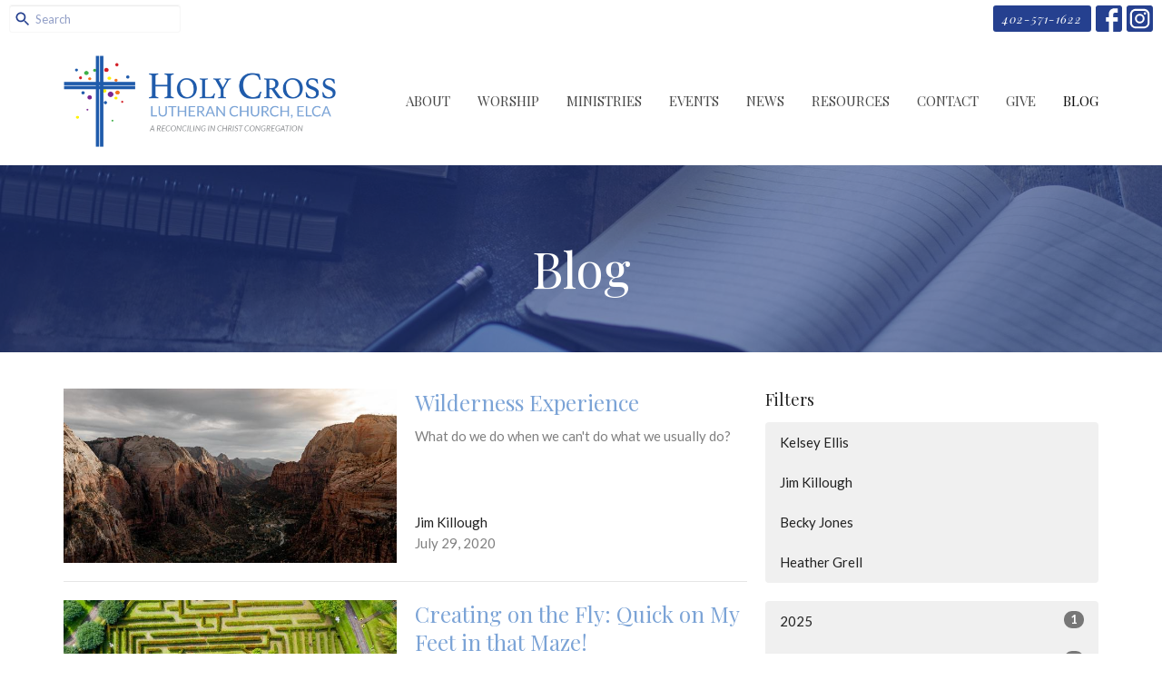

--- FILE ---
content_type: text/html; charset=utf-8
request_url: https://www.hclchurch.com/blog?page=11
body_size: 39863
content:
<!DOCTYPE html>
<html lang="en">
  <head>
  <meta charset="UTF-8">
  <meta content="IE=edge,chrome=1" http-equiv="X-UA-Compatible"/>
  <meta content="width=device-width, initial-scale=1.0" name="viewport"/>
  <meta content="Holy Cross Lutheran Church" name="author"/>
  <title>
    Blog | Holy Cross Lutheran Church
  </title>
  
  
    <meta name="robots" content="index,follow" />
  
  
  <link href="https://dq5pwpg1q8ru0.cloudfront.net/2020/10/29/13/16/39/56feff51-358c-41a2-a025-ed7d46b1800f/favicon.ico" rel="shortcut icon" type="image/x-icon" />
  <meta name="csrf-param" content="authenticity_token" />
<meta name="csrf-token" content="CQgy1gHYphhU0EufmSeC6uyHYvFHMrlJYFBzKV78YgsPPJRwc4exWESqGDVBYRdANp/qcVRoeB0wrsZVGDbxlg==" />

  <link rel="preconnect" href="https://fonts.gstatic.com/" crossorigin>
  <link rel="preload" href="/fonts/fontawesome/webfont.woff?v=3.2.1" as="font" type="font/woff" crossorigin>

  <link rel="stylesheet" media="all" href="/themes/stylesheet.css?timestamp=2026-01-25+14%3A15%3A07+-0600" />
  <link rel="stylesheet" media="print" href="https://dq5pwpg1q8ru0.cloudfront.net/assets/print-c1b49d74baf454d41a08041bb7881e34979fe0b297fba593578d70ec8cc515fd.css" />

	<link href="https://fonts.googleapis.com/css?family=Playfair+Display:400,400i,700,700i|Lato:400,400i,700,700i&amp;display=swap" rel="stylesheet" type="text/css" async="async" />
  

  <script src="https://dq5pwpg1q8ru0.cloudfront.net/assets/application-baedfe927b756976bd996cb2c71963c5d82c94e444650affbb4162574b24b761.js"></script>
  <script src="https://dq5pwpg1q8ru0.cloudfront.net/packs/js/application-48235911dc1b5b550236.js"></script>
  <script src="https://cdnjs.cloudflare.com/ajax/libs/handlebars.js/4.7.7/handlebars.min.js" defer="defer"></script>


  <!--[if lt IE 9]>
  <script src="https://dq5pwpg1q8ru0.cloudfront.net/javascripts/html5shiv.js"></script>
  <script src="https://dq5pwpg1q8ru0.cloudfront.net/javascripts/respond.min.js"></script>
  <![endif]-->




  


</head>

  <body class="body_blog body_blog_posts_index scroll-to-anchor  blog   relative d-flex flex-column">
      <div class="d-flex ">
        <div class="site-content-container">
    

  <div class="system">
  </div>

  <div id="top-menus-container">
    <div id="top-menus">
  <div id="alert-container">
  </div>


  <div class="js-menus   bg-none z-index-navbar">
      <nav class="header-layout-topbar relative px-1 bg-primary-counter  %>">
    <div class="pos pos-cover bg-primary-counter " style=""></div>
    <ul class="topbar-nav topbar-right ">


        <li class="mr-auto">
            <form class="relative" role="search" action="/search" accept-charset="UTF-8" method="get"><input name="utf8" type="hidden" value="&#x2713;" autocomplete="off" />
    <svg xmlns="http://www.w3.org/2000/svg" width="20" height="20" viewBox="0 0 24 24" class="pos pos-l-1 pos-middle">
    <path d="M15.5 14h-.79l-.28-.27C15.41 12.59 16 11.11 16 9.5 16 5.91 13.09 3 9.5 3S3 5.91 3 9.5 5.91 16 9.5 16c1.61 0 3.09-.59 4.23-1.57l.27.28v.79l5 4.99L20.49 19l-4.99-5zm-6 0C7.01 14 5 11.99 5 9.5S7.01 5 9.5 5 14 7.01 14 9.5 11.99 14 9.5 14z"></path>
    <path d="M0 0h24v24H0z" fill="none"></path>
</svg>

    <input type="text" name="q" id="search_box" class="form-control input-sm input-muted text-default bg-fade-light" style="padding-left: 28px;" placeholder="Search" />
</form>
        </li>







        <li>
          <a class="btn btn-primary btn-sm" href="tel:1-402-571-1622">402-571-1622</a>
        </li>

          
  <li class="social-icon-list-item ">
    <a class="svg-link social-icon-link" target="_blank" href="https://www.facebook.com/HolyCrossLutheranOmaha">
      <svg xmlns="http://www.w3.org/2000/svg" xmlns:xlink="http://www.w3.org/1999/xlink" x="0px" y="0px" width="24" height="24" viewBox="0 0 24 24" style="enable-background:new 0 0 24 24;" xml:space="preserve" class="social-icon-svg "><title>Facebook Icon</title>
<path d="M24,0v24H0V0H24z M20,2.7h-3.3c-2.5,0-4.7,2.1-4.7,4.7v3.3H9.3v4H12V24h4v-9.3h4v-4h-4V8c0-0.8,0.5-1.3,1.3-1.3H20V2.7z"></path>
</svg>

</a>  </li>
  <li class="social-icon-list-item ">
    <a class="svg-link social-icon-link" target="_blank" href="https://www.instagram.com/holycrosslutheranomaha/">
      <svg xmlns="http://www.w3.org/2000/svg" xmlns:xlink="http://www.w3.org/1999/xlink" x="0px" y="0px" width="24" height="24" viewBox="0 0 24 24" style="enable-background:new 0 0 24 24;" xml:space="preserve" class="social-icon-svg "><title>Instagram Icon</title>
<circle cx="12" cy="12" r="2.7"></circle>
<path d="M15.9,4.9H8.1c-1.7,0-3.2,1.5-3.2,3.2V16c0,1.7,1.5,3.2,3.2,3.2H16c1.7,0,3.2-1.5,3.2-3.2V8.1C19.1,6.4,17.6,4.9,15.9,4.9z   M12,16.4c-2.4,0-4.4-2-4.4-4.4s2-4.4,4.4-4.4s4.4,2,4.4,4.4S14.4,16.4,12,16.4z M16.7,8.4c-0.7,0-1.1-0.5-1.1-1.1  c0-0.7,0.5-1.1,1.1-1.1c0.7,0,1.1,0.5,1.1,1.1C17.7,8,17.3,8.4,16.7,8.4z"></path>
<path d="M24,0H0v24h24V0z M20.9,15.7c0,2.8-2.3,5.2-5.2,5.2H8.3c-2.8,0-5.2-2.3-5.2-5.2V8.3c0-2.8,2.3-5.2,5.2-5.2h7.5  c2.8,0,5.2,2.3,5.2,5.2C20.9,8.3,20.9,15.7,20.9,15.7z"></path>
</svg>

</a>  </li>


    </ul>
  </nav>

    <div id="main-menu-container">
      <div class="sticky-navbar-placeholder" style="display: none;"></div>


<nav id="main_menu" class="relative bg-white bg-none p-2 p-md-3">
  <div class="bg-white pos pos-cover js-main-menu-background-opacity" style="opacity:1.0;"></div>
  <div class="container d-md-flex flex-wrap ">
    <div class="relative d-flex d-md-block mr-md-3 flex-shrink-0">
      

    <a class="main-menu-logo main-menu-grenville-logo " href="/">
      <img alt="Holy Cross Lutheran Church" class="logo-size-extra-large" src="https://dq5pwpg1q8ru0.cloudfront.net/2021/11/10/11/12/53/6c90db7e-f21d-4052-884d-3fa3e70b4e5e/HC_fullcolor.png" />
</a>


        <button type="button" class="btn bg-none p-1 border-0 main-menu-hidden-md ml-auto collapsed pr-0" data-toggle="collapse" data-target="#main_menu_collapse" aria-expanded="false">
    <span class="sr-only">Toggle navigation</span>
    <span class="svg-link">
      <svg xmlns="http://www.w3.org/2000/svg" height="24" viewBox="0 0 24 24" width="24">
    <path d="M0 0h24v24H0z" fill="none"></path>
    <path d="M3 18h18v-2H3v2zm0-5h18v-2H3v2zm0-7v2h18V6H3z"></path>
</svg>
 Menu
    </span>
  </button>

    </div>

    <div class="collapse main-menu-collapse-md ml-auto text-center" id="main_menu_collapse">
      <ul class="main-menu-list main-menu-grenville-list align-items-md-center">
          
  <li class="menu-item hover-underline-left">
      <a class="menu-link " href="/about">About</a>
  </li>


          
  <li class="menu-item hover-underline-left">
      <a class="menu-link " href="/worship">Worship</a>
  </li>


          
  <li class="menu-item hover-underline-left">
      <a class="menu-link " href="/collections/ministries">Ministries</a>
  </li>


          
  <li class="menu-item hover-underline-left">
      <a class="menu-link " href="/events">Events</a>
  </li>


          
  <li class="menu-item hover-underline-left">
      <a class="menu-link " href="/news">News</a>
  </li>


          
  <li class="menu-item hover-underline-left">
      <a class="menu-link " href="/resources">Resources</a>
  </li>


          
  <li class="menu-item hover-underline-left">
      <a class="menu-link " href="/contact">Contact</a>
  </li>


          
  <li class="menu-item hover-underline-left">
      <a class="menu-link " href="/give">Give</a>
  </li>


          
  <li class="menu-item hover-underline-left">
      <a class="menu-link active" href="/blog">Blog</a>
  </li>


      </ul>
        <ul class="main-menu-list main-menu-subnav">
          


        </ul>
    </div>
  </div>
</nav>

    </div>
  </div>
</div>

  </div>

  <div id="header-container" class="relative">
    <div id="header" class="header relative bg-cover bg-none w-100
            
            d-flex
            py-3 py-md-5
             topbar-offset
            bg-primary"
     style="background-image:url(&#39;https://dq5pwpg1q8ru0.cloudfront.net/2020/10/30/15/40/03/d953d297-7653-43b4-b9ca-2662d5fa6894/black-and-white-blog-business-coffee-261579.jpg&#39;); background-position: center; min-height: 0vh;">
  
  

<div id="page-header-overlay" class="bg-primary pos pos-cover" style="opacity:0.57;" data-header-opacity="0.57"></div>
    <div class="container relative d-flex flex-column mt-5">
      
      <div class="my-auto ">
        <div class="text-center">
          <div class="relative d-inline-block break-word">
            <h1 class="header-heading ">
                Blog
            </h1>
          </div>
        </div>
        
        <div class="text-center mt-3">
          

        </div>
      </div>

      
    </div>
  
  
  <!--<div class="pos pos-b-1 pos-l-1">
    <button class="js-play-video-button p-2 bg-none border-0 d-none" style="opacity: 0.5;">
    </button>
    <button class="js-pause-video-button p-2 bg-none border-0 d-none" style="opacity: 0.5;">
    </button>
    <div class="js-loading-video-button">
      <div class="d-flex p-2" style="opacity: 0.5;">
      </div>
    </div>
  </div>-->

</div>


  </div>

  <main role="main" class="content flex-grow-1  blog_posts_index clearfix m-0 p-0">
    <link rel="alternate" type="application/rss+xml" title="RSS" href="https://www.hclchurch.com/blog.rss" />




  

<div>
    <div id="top-blocks-wrapper">
      
    </div>

    <div id="page_content" class="relative my-5">
      <div class="container">
        

  <div id="blog_anchor" class="row">
    <div class="col-md-8">
        <div class="relative mb-3 border-bottom pb-3">
  <a class="row d-sm-flex" href="/blog/wilderness-experience">
    <div class="col-sm-6">
      <img alt="Wilderness Experience image" loading="lazy" src="https://dq5pwpg1q8ru0.cloudfront.net/2020/11/02/03/29/20/fba1f001-2273-4518-aa3f-b52093a2b2a3/wilderness.jpg" />
    </div>
    <div class="col-sm-6 d-flex flex-column">
      <h2 class="h3 mt-2 mt-sm-0 mb-2">Wilderness Experience</h2>
      <div class="text-muted mb-2">
            What do we do when we can&#39;t do what we usually do?
      </div>
      <div class="mt-auto mb-2">
          <div class="text-body">Jim Killough</div>
        <div class="text-muted">July 29, 2020</div>
      </div>
    </div>
</a></div>
<div class="relative mb-3 border-bottom pb-3">
  <a class="row d-sm-flex" href="/blog/creating-on-the-fly-quick-on-my-feet-in-that-maze">
    <div class="col-sm-6">
      <img alt="Creating on the Fly:  Quick on My Feet in that Maze! image" loading="lazy" src="https://dq5pwpg1q8ru0.cloudfront.net/2020/11/02/03/29/25/2b9df638-a428-4e35-8079-624aa8ef0786/C1A80BF5-9B25-41F7-B8C0-4866BAEF886B.jpeg" />
    </div>
    <div class="col-sm-6 d-flex flex-column">
      <h2 class="h3 mt-2 mt-sm-0 mb-2">Creating on the Fly:  Quick on My Feet in that Maze!</h2>
      <div class="text-muted mb-2">
            Fall Music 2020
      </div>
      <div class="mt-auto mb-2">
          <div class="text-body">Becky Jones</div>
        <div class="text-muted">July 23, 2020</div>
      </div>
    </div>
</a></div>
<div class="relative mb-3 border-bottom pb-3">
  <a class="row d-sm-flex" href="/blog/august-youth-news">
    <div class="col-sm-6">
      <img alt="August Youth News image" loading="lazy" src="https://dq5pwpg1q8ru0.cloudfront.net/2020/10/30/15/41/41/071c3371-6759-469a-bbc2-8038d6d5a9ae/821F99E4-91DF-4D32-887F-D394919D5788.jpeg" />
    </div>
    <div class="col-sm-6 d-flex flex-column">
      <h2 class="h3 mt-2 mt-sm-0 mb-2">August Youth News</h2>
      <div class="text-muted mb-2">
            Breathe With Me As we gear up to begin a school year that may look different and feel different, we might be...
      </div>
      <div class="mt-auto mb-2">
          <div class="text-body">Kelsey Ellis</div>
        <div class="text-muted">July 23, 2020</div>
      </div>
    </div>
</a></div>
<div class="relative mb-3 border-bottom pb-3">
  <a class="row d-sm-flex" href="/blog/august-childrens-ministry-update">
    <div class="col-sm-6">
      <img alt="August Children&#39;s Ministry Update image" loading="lazy" src="https://dq5pwpg1q8ru0.cloudfront.net/2020/10/30/15/41/41/be7d768a-8939-43b6-8447-6277e8dcf498/BA236029-CBDD-4C11-9488-23E7B199F2C4.jpeg" />
    </div>
    <div class="col-sm-6 d-flex flex-column">
      <h2 class="h3 mt-2 mt-sm-0 mb-2">August Children&#39;s Ministry Update</h2>
      <div class="text-muted mb-2">
            It&#39;s August, and that means one thing - Back to School! I know and understand that those three words may be...
      </div>
      <div class="mt-auto mb-2">
          <div class="text-body">Kelsey Ellis</div>
        <div class="text-muted">July 23, 2020</div>
      </div>
    </div>
</a></div>
<div class="relative mb-3 border-bottom pb-3">
  <a class="row d-sm-flex" href="/blog/july-childrens-ministry-update">
    <div class="col-sm-6">
      <img alt="July Children&#39;s Ministry Update image" loading="lazy" src="https://dq5pwpg1q8ru0.cloudfront.net/2020/10/30/15/41/41/60184227-32e6-428a-8683-58d179e502d4/816C677E-F012-450C-ADF4-DF3862E0DAD3_1_201_a.jpeg" />
    </div>
    <div class="col-sm-6 d-flex flex-column">
      <h2 class="h3 mt-2 mt-sm-0 mb-2">July Children&#39;s Ministry Update</h2>
      <div class="text-muted mb-2">
            SUMMER TIME is officially here! I hope you are able to get outside - to enjoy God&#39;s creation, and have some family...
      </div>
      <div class="mt-auto mb-2">
          <div class="text-body">Kelsey Ellis</div>
        <div class="text-muted">June 25, 2020</div>
      </div>
    </div>
</a></div>
<div class="relative mb-3 border-bottom pb-3">
  <a class="row d-sm-flex" href="/blog/july-youth-news">
    <div class="col-sm-6">
      <img alt="July Youth News image" loading="lazy" src="https://dq5pwpg1q8ru0.cloudfront.net/2020/10/30/15/41/41/72f27c65-f1c5-4862-9be2-c6136ed42eaa/CEBFF2D6-FEA8-4DC3-84A9-960BBA922A9D_4_5005_c.jpeg" />
    </div>
    <div class="col-sm-6 d-flex flex-column">
      <h2 class="h3 mt-2 mt-sm-0 mb-2">July Youth News</h2>
      <div class="text-muted mb-2">
            Breathe With Me As the world swirls with racial injustice, a global pandemic, fears of our own, and we don&#39;t know...
      </div>
      <div class="mt-auto mb-2">
          <div class="text-body">Kelsey Ellis</div>
        <div class="text-muted">June 25, 2020</div>
      </div>
    </div>
</a></div>
<div class="relative mb-3 border-bottom pb-3">
  <a class="row d-sm-flex" href="/blog/for-everyone-born-a-place-at-the-table-a-human-rights-hymn">
    <div class="col-sm-6">
      <img alt="“For Everyone Born, a Place at the Table (A Human Rights Hymn)” image" loading="lazy" src="https://dq5pwpg1q8ru0.cloudfront.net/2020/11/02/03/29/21/65f188e7-e521-4381-a63c-8537ba4c394c/7F00F864-7603-4C98-9C1F-8AED7E1B0EB3.jpeg" />
    </div>
    <div class="col-sm-6 d-flex flex-column">
      <h2 class="h3 mt-2 mt-sm-0 mb-2">“For Everyone Born, a Place at the Table (A Human Rights Hymn)”</h2>
      <div class="text-muted mb-2">
            Optional?
      </div>
      <div class="mt-auto mb-2">
          <div class="text-body">Becky Jones</div>
        <div class="text-muted">June 24, 2020</div>
      </div>
    </div>
</a></div>
<div class="relative mb-3 border-bottom pb-3">
  <a class="row d-sm-flex" href="/blog/june-childrens-ministry-news">
    <div class="col-sm-6">
      <img alt="June Children&#39;s Ministry News image" loading="lazy" src="https://dq5pwpg1q8ru0.cloudfront.net/2020/10/30/15/41/41/542a79c4-44e9-462d-8bb1-894f606308a7/IMG_2849.JPG" />
    </div>
    <div class="col-sm-6 d-flex flex-column">
      <h2 class="h3 mt-2 mt-sm-0 mb-2">June Children&#39;s Ministry News</h2>
      <div class="text-muted mb-2">
            Thank you for a wonderful school year!
      </div>
      <div class="mt-auto mb-2">
          <div class="text-body">Kelsey Ellis</div>
        <div class="text-muted">May 27, 2020</div>
      </div>
    </div>
</a></div>
<div class="relative mb-3 border-bottom pb-3">
  <a class="row d-sm-flex" href="/blog/june-youth-news">
    <div class="col-sm-6">
      <img alt="June Youth News image" loading="lazy" src="https://dq5pwpg1q8ru0.cloudfront.net/2020/10/30/15/41/41/5c9d1c14-55e0-42a4-9730-a9ec6b07633f/IMG_2844.JPG" />
    </div>
    <div class="col-sm-6 d-flex flex-column">
      <h2 class="h3 mt-2 mt-sm-0 mb-2">June Youth News</h2>
      <div class="text-muted mb-2">
            Here we are, beginning our 4th month of this global pandemic. Can you even believe that?! Time is going so fast,...
      </div>
      <div class="mt-auto mb-2">
          <div class="text-body">Kelsey Ellis</div>
        <div class="text-muted">May 27, 2020</div>
      </div>
    </div>
</a></div>
<div class="relative mb-3 border-bottom pb-3">
  <a class="row d-sm-flex" href="/blog/reopen-we-never-closed">
    <div class="col-sm-6">
      <img alt="Reopen?! We Never Closed! image" loading="lazy" src="https://dq5pwpg1q8ru0.cloudfront.net/2020/11/02/03/29/24/c63cc0fd-9e58-433b-a4ff-b466d16347fa/PLW.jpg" />
    </div>
    <div class="col-sm-6 d-flex flex-column">
      <h2 class="h3 mt-2 mt-sm-0 mb-2">Reopen?! We Never Closed!</h2>
      <div class="text-muted mb-2">
            It is difficult to understand what people mean when they say it&#39;s time to &quot;reopen the church.&quot; How can you reopen...
      </div>
      <div class="mt-auto mb-2">
          <div class="text-body">Jim Killough</div>
        <div class="text-muted">May 27, 2020</div>
      </div>
    </div>
</a></div>

        <div role="navigation" aria-label="Pagination" class="pagination"><ul class="pagination"><li class="prev previous_page "><a rel="prev" href="/blog?page=10#blog_anchor">←</a></li> <li><a href="/blog?page=1#blog_anchor">1</a></li> <li class="disabled"><a href="#">&hellip;</a></li> <li><a rel="prev" href="/blog?page=10#blog_anchor">10</a></li> <li class="active"><a href="/blog?page=11#blog_anchor">11</a></li> <li><a rel="next" href="/blog?page=12#blog_anchor">12</a></li> <li class="next next_page "><a rel="next" href="/blog?page=12#blog_anchor">→</a></li></ul></div>
    </div>

    <div class="col-md-4">
      

      <h2 class="h4 mt-0">Filters</h2>
          <div class="list-group">
              <a class=" list-group-item" href="/blog/author/kelsey-ellis">Kelsey Ellis</a>
              <a class=" list-group-item" href="/blog/author/jim-killough">Jim Killough</a>
              <a class=" list-group-item" href="/blog/author/becky-jones">Becky Jones</a>
              <a class=" list-group-item" href="/blog/author/heather-grell">Heather Grell</a>
          </div>


      <div class="list-group" id='by-year'>
          <a class="list-group-item" data-parent="#by-year" data-toggle="collapse" href="#year2025">
            2025
            <span class="badge">1</span>
</a>          <div id="year2025" class="collapse list-group">
                  <a class="list-group-item" href="/blog?month=Dec&amp;year=2025">
                    Dec
                    <span class="badge">1</span>
</a></div>          <a class="list-group-item" data-parent="#by-year" data-toggle="collapse" href="#year2024">
            2024
            <span class="badge">2</span>
</a>          <div id="year2024" class="collapse list-group">
                  <a class="list-group-item" href="/blog?month=Jun&amp;year=2024">
                    Jun
                    <span class="badge">1</span>
</a>                  <a class="list-group-item" href="/blog?month=May&amp;year=2024">
                    May
                    <span class="badge">1</span>
</a></div>          <a class="list-group-item" data-parent="#by-year" data-toggle="collapse" href="#year2023">
            2023
            <span class="badge">4</span>
</a>          <div id="year2023" class="collapse list-group">
                  <a class="list-group-item" href="/blog?month=Nov&amp;year=2023">
                    Nov
                    <span class="badge">1</span>
</a>                  <a class="list-group-item" href="/blog?month=Jun&amp;year=2023">
                    Jun
                    <span class="badge">1</span>
</a>                  <a class="list-group-item" href="/blog?month=Feb&amp;year=2023">
                    Feb
                    <span class="badge">1</span>
</a>                  <a class="list-group-item" href="/blog?month=Jan&amp;year=2023">
                    Jan
                    <span class="badge">1</span>
</a></div>          <a class="list-group-item" data-parent="#by-year" data-toggle="collapse" href="#year2022">
            2022
            <span class="badge">31</span>
</a>          <div id="year2022" class="collapse list-group">
                  <a class="list-group-item" href="/blog?month=Nov&amp;year=2022">
                    Nov
                    <span class="badge">1</span>
</a>                  <a class="list-group-item" href="/blog?month=Sep&amp;year=2022">
                    Sep
                    <span class="badge">1</span>
</a>                  <a class="list-group-item" href="/blog?month=Aug&amp;year=2022">
                    Aug
                    <span class="badge">5</span>
</a>                  <a class="list-group-item" href="/blog?month=Jul&amp;year=2022">
                    Jul
                    <span class="badge">3</span>
</a>                  <a class="list-group-item" href="/blog?month=Jun&amp;year=2022">
                    Jun
                    <span class="badge">2</span>
</a>                  <a class="list-group-item" href="/blog?month=May&amp;year=2022">
                    May
                    <span class="badge">3</span>
</a>                  <a class="list-group-item" href="/blog?month=Apr&amp;year=2022">
                    Apr
                    <span class="badge">4</span>
</a>                  <a class="list-group-item" href="/blog?month=Mar&amp;year=2022">
                    Mar
                    <span class="badge">4</span>
</a>                  <a class="list-group-item" href="/blog?month=Feb&amp;year=2022">
                    Feb
                    <span class="badge">7</span>
</a>                  <a class="list-group-item" href="/blog?month=Jan&amp;year=2022">
                    Jan
                    <span class="badge">1</span>
</a></div>          <a class="list-group-item" data-parent="#by-year" data-toggle="collapse" href="#year2021">
            2021
            <span class="badge">44</span>
</a>          <div id="year2021" class="collapse list-group">
                  <a class="list-group-item" href="/blog?month=Dec&amp;year=2021">
                    Dec
                    <span class="badge">2</span>
</a>                  <a class="list-group-item" href="/blog?month=Nov&amp;year=2021">
                    Nov
                    <span class="badge">4</span>
</a>                  <a class="list-group-item" href="/blog?month=Oct&amp;year=2021">
                    Oct
                    <span class="badge">4</span>
</a>                  <a class="list-group-item" href="/blog?month=Sep&amp;year=2021">
                    Sep
                    <span class="badge">5</span>
</a>                  <a class="list-group-item" href="/blog?month=Aug&amp;year=2021">
                    Aug
                    <span class="badge">2</span>
</a>                  <a class="list-group-item" href="/blog?month=Jul&amp;year=2021">
                    Jul
                    <span class="badge">3</span>
</a>                  <a class="list-group-item" href="/blog?month=Jun&amp;year=2021">
                    Jun
                    <span class="badge">3</span>
</a>                  <a class="list-group-item" href="/blog?month=May&amp;year=2021">
                    May
                    <span class="badge">5</span>
</a>                  <a class="list-group-item" href="/blog?month=Apr&amp;year=2021">
                    Apr
                    <span class="badge">3</span>
</a>                  <a class="list-group-item" href="/blog?month=Mar&amp;year=2021">
                    Mar
                    <span class="badge">4</span>
</a>                  <a class="list-group-item" href="/blog?month=Feb&amp;year=2021">
                    Feb
                    <span class="badge">5</span>
</a>                  <a class="list-group-item" href="/blog?month=Jan&amp;year=2021">
                    Jan
                    <span class="badge">4</span>
</a></div>          <a class="list-group-item" data-parent="#by-year" data-toggle="collapse" href="#year2020">
            2020
            <span class="badge">29</span>
</a>          <div id="year2020" class="collapse list-group">
                  <a class="list-group-item" href="/blog?month=Dec&amp;year=2020">
                    Dec
                    <span class="badge">4</span>
</a>                  <a class="list-group-item" href="/blog?month=Nov&amp;year=2020">
                    Nov
                    <span class="badge">4</span>
</a>                  <a class="list-group-item" href="/blog?month=Oct&amp;year=2020">
                    Oct
                    <span class="badge">4</span>
</a>                  <a class="list-group-item" href="/blog?month=Sep&amp;year=2020">
                    Sep
                    <span class="badge">3</span>
</a>                  <a class="list-group-item" href="/blog?month=Aug&amp;year=2020">
                    Aug
                    <span class="badge">3</span>
</a>                  <a class="list-group-item" href="/blog?month=Jul&amp;year=2020">
                    Jul
                    <span class="badge">4</span>
</a>                  <a class="list-group-item" href="/blog?month=Jun&amp;year=2020">
                    Jun
                    <span class="badge">3</span>
</a>                  <a class="list-group-item" href="/blog?month=May&amp;year=2020">
                    May
                    <span class="badge">4</span>
</a></div>        <a class="list-group-item" href="/blog">All</a>
      </div>
    </div>
  </div>

      </div>
    </div>

  <div id="bottom-blocks-wrapper">
      
  </div>
</div>

  
  

  </main>

    <div class="bg-tone py-5 hidden-print">
  <div class="container">
    <div class="row d-md-flex align-items-center">
      <div class="col-md-6">
        <h2 class="mt-0 mb-2 mb-sm-1">Sign up for our Newsletter</h2>
        <div>Subscribe to receive email updates with the latest news.</div>
      </div>

      <form class="form col-md-6 mt-4 mt-md-0" action="/subscribers" accept-charset="UTF-8" method="post"><input name="utf8" type="hidden" value="&#x2713;" autocomplete="off" /><input type="hidden" name="authenticity_token" value="urDpDJ+pxPb4zPLR8uparW1XvR8N9wIbHga5/IJ6Vka8hE+q7fbTtui2oXsqrM8Ht081nx6tw09O+AyAxLDF2w==" autocomplete="off" />
        <div class="form-group mb-0">
          <label class="font-weight-normal mb-1" for="email">Enter Your Email</label>
          <div class="form-inline w-100">
            <input type="text" name="email" id="email" class="form-control mr-1 submit-subscription" style="min-width: 280px;" data-url="https://www.hclchurch.com/subscribers/render_recaptcha" />
            <button class="btn btn-primary btn-lg" type="action">
              Subscribe
            </button>
            <div id="subscriber-container"></div>
          </div>
        </div>
</form>    </div>
  </div>
</div>


  <div class="footer footer-sayward bg-none bg-secondary">
  <div class="bg-footer pt-3" style=" min-height: 30vh;">
    <div class="bg-secondary pos pos-cover" style="opacity:1.0;"></div>
    <div class="relative container">
      <div class="d-sm-flex row">
          <div class="col-sm-4 col-md-3 pr-5 text-center text-sm-left">
            <img alt="logo" class="mb-4" style="max-height: 200px;" src="https://dq5pwpg1q8ru0.cloudfront.net/2021/11/10/11/12/56/52c4c34d-c3ca-4ca9-b20d-81c2030661fd/HC_square_fullcolor.png" />
            

          </div>
        <div class="col-sm-8 col-md-9">
              <ul class="list-unstyled d-sm-flex flex-wrap footer-main-menu">
                
  
    <h2 class="d-none"></h2>
    
          <li class="menu-item list-mr-4 mb-sm-3">
      <a class="menu-link" href="/about">About</a>
  </li>

          <li class="menu-item list-mr-4 mb-sm-3">
      <a class="menu-link" href="/worship">Worship</a>
  </li>

          <li class="menu-item list-mr-4 mb-sm-3">
      <a class="menu-link" href="/collections/ministries">Ministries</a>
  </li>

          <li class="menu-item list-mr-4 mb-sm-3">
      <a class="menu-link" href="/events">Events</a>
  </li>

          <li class="menu-item list-mr-4 mb-sm-3">
      <a class="menu-link" href="/news">News</a>
  </li>

          <li class="menu-item list-mr-4 mb-sm-3">
      <a class="menu-link" href="/resources">Resources</a>
  </li>

          <li class="menu-item list-mr-4 mb-sm-3">
      <a class="menu-link" href="/contact">Contact</a>
  </li>

          <li class="menu-item list-mr-4 mb-sm-3">
      <a class="menu-link" href="/give">Give</a>
  </li>

          <li class="menu-item list-mr-4 mb-sm-3">
      <a class="menu-link" href="/blog">Blog</a>
  </li>

    
  

                
  
    <h2 class="d-none"></h2>
    
    
  

              </ul>
              <hr class="footer-main-menu-hr">
          <div class="d-sm-flex row flex-wrap">
              

              
            
  <div class="col-sm-6 col-md-4 col-lg-3 mb-5">
    <ul class="list-unstyled mb-0 ">
        <li class="mb-2">
            <h2 class="footer-heading ">Location</h2>
          <div class="footer-text">
            4117 Terrace Drive
              <br/>
              Omaha, NE
              <br/>
              68134 
              <br/>
              <a target="_blank" href="https://goo.gl/maps/u72SDz1kJWVQpweE7">View Map</a>
          </div>
        </li>
    </ul>
  </div>

            
  <div class="col-sm-6 col-md-4 col-lg-3 mb-5">
    <h2 class="footer-heading ">Office Hours</h2>
    <div class="footer-text mb-3">
      <p>Tues to Fri   9am - 3pm</p>
    </div>
  </div>

            
  <div class="col-sm-6 col-md-4 col-lg-3 mb-5">
    <h2 class="footer-heading ">Contact</h2>

    <ul class="list-unstyled footer-text ">
        <li class="mt-1 d-sm-flex">
          <span class="footer-item-label mr-1"> Phone: </span><a href="tel:1-402-571-1622">402-571-1622</a>
        </li>

        <li class="mt-1 d-sm-flex">
          
          <span class="footer-item-label mr-1"><span class="translation_missing" title="translation missing: en.ui.email">Email</span>: </span><a encode="javascript" class="truncate" href="mailto:office@hclchurch.com">office@hclchurch.com</a>
        </li>
    </ul>
  </div>

          </div>
            
        </div>
      </div>
      

  <div class="mb-3">
    <h2 class="footer-heading d-none">&nbsp;</h2>
    <ul class="list-unstyled d-flex mb-0 justify-content-center justify-content-sm-start">
      
  <li class="social-icon-list-item list-mr-3 rounded-sm overflow-hidden d-flex">
    <a class="svg-link social-icon-link" target="_blank" href="https://www.facebook.com/HolyCrossLutheranOmaha">
      <svg xmlns="http://www.w3.org/2000/svg" xmlns:xlink="http://www.w3.org/1999/xlink" x="0px" y="0px" width="24" height="24" viewBox="0 0 24 24" style="enable-background:new 0 0 24 24;" xml:space="preserve" class="social-icon-svg footer-social-icon"><title>Facebook Icon</title>
<path d="M24,0v24H0V0H24z M20,2.7h-3.3c-2.5,0-4.7,2.1-4.7,4.7v3.3H9.3v4H12V24h4v-9.3h4v-4h-4V8c0-0.8,0.5-1.3,1.3-1.3H20V2.7z"></path>
</svg>

</a>  </li>
  <li class="social-icon-list-item list-mr-3 rounded-sm overflow-hidden d-flex">
    <a class="svg-link social-icon-link" target="_blank" href="https://www.instagram.com/holycrosslutheranomaha/">
      <svg xmlns="http://www.w3.org/2000/svg" xmlns:xlink="http://www.w3.org/1999/xlink" x="0px" y="0px" width="24" height="24" viewBox="0 0 24 24" style="enable-background:new 0 0 24 24;" xml:space="preserve" class="social-icon-svg footer-social-icon"><title>Instagram Icon</title>
<circle cx="12" cy="12" r="2.7"></circle>
<path d="M15.9,4.9H8.1c-1.7,0-3.2,1.5-3.2,3.2V16c0,1.7,1.5,3.2,3.2,3.2H16c1.7,0,3.2-1.5,3.2-3.2V8.1C19.1,6.4,17.6,4.9,15.9,4.9z   M12,16.4c-2.4,0-4.4-2-4.4-4.4s2-4.4,4.4-4.4s4.4,2,4.4,4.4S14.4,16.4,12,16.4z M16.7,8.4c-0.7,0-1.1-0.5-1.1-1.1  c0-0.7,0.5-1.1,1.1-1.1c0.7,0,1.1,0.5,1.1,1.1C17.7,8,17.3,8.4,16.7,8.4z"></path>
<path d="M24,0H0v24h24V0z M20.9,15.7c0,2.8-2.3,5.2-5.2,5.2H8.3c-2.8,0-5.2-2.3-5.2-5.2V8.3c0-2.8,2.3-5.2,5.2-5.2h7.5  c2.8,0,5.2,2.3,5.2,5.2C20.9,8.3,20.9,15.7,20.9,15.7z"></path>
</svg>

</a>  </li>

    </ul>
  </div>

    </div>
  </div>
  <div class="py-3 bg-secondary-tone ">
    <div class="container d-sm-flex align-items-center">
      <div class="small text-center text-sm-left mb-3 mb-sm-0">
&copy; 2026 Holy Cross Lutheran Church. All Rights Reserved.
| 
  <a class="" href="/login">Login</a>

</div>

  <a class="footer-saywarding d-flex align-items-center ml-auto justify-content-center" href="https://get.tithe.ly" target="_blank">
    powered by<svg xmlns="http://www.w3.org/2000/svg" width="80" height="81" viewBox="0 0 294 81" fill="none" class="ml-1">
<g clip-path="url(#clip0)">
<path d="M38.3656 40.6225C45.0944 37.8784 50.0899 31.9318 50.7101 24.956L50.7781 23.4143C50.7781 13.9488 45.9785 5.58065 38.5021 0C31.0257 5.58065 25.9532 13.9988 25.9532 23.4643L26.0212 25.0059C26.6414 31.9817 31.6368 37.8784 38.3656 40.6225Z" fill="white"></path>
<path d="M35.2308 51.6244C34.8587 50.1633 34.2655 48.8742 33.621 47.5402C32.1415 44.5 29.9902 41.85 27.3579 39.7899C23.4914 36.6973 18.4669 34.9805 13.5286 34.9805H0C0.0245386 36.6893 0 38.3986 0 40.1076C0.142852 43.1069 0.881191 46.0521 2.18755 48.7563C3.66709 51.7965 5.81833 54.4464 8.45064 56.5156C12.2576 59.5606 17.1295 61.4979 22.0243 61.4979H35.5127C35.5127 57.8118 35.6847 53.4062 35.2308 51.6244Z" fill="white"></path>
<path d="M42.5478 47.5402C41.9028 48.8742 41.309 50.1633 40.9365 51.6244C40.5802 53.0221 40.6093 56.0341 40.6384 59.047C40.6464 59.8751 40.6544 60.7032 40.6544 61.4979H40.6225V66.1851L40.0583 80.1165H42.5972C42.6269 79.6703 42.6567 79.2172 42.6868 78.759C42.9419 74.8726 43.2209 70.6234 43.7256 67.1399C44.2898 63.2458 48.5577 61.5647 51.6244 61.4979H54.1549C59.0542 61.4979 63.9305 59.5606 67.7409 56.5156C70.3755 54.4464 72.5287 51.7965 74.0096 48.7563C75.3171 46.0521 76.0561 43.1069 76.1991 40.1076C76.1991 39.5379 76.1964 38.9682 76.1937 38.3985C76.1882 37.2591 76.1827 36.1197 76.1991 34.9805H62.6583C57.7156 34.9805 52.6866 36.6973 48.8165 39.7899C46.1819 41.85 44.0287 44.5 42.5478 47.5402Z" fill="white"></path>
<path d="M204.136 62.5399C201.501 62.5399 199.085 62.5399 196.596 62.5399C196.596 58.7859 196.596 55.1055 196.596 51.4987C196.596 49.3641 196.596 47.2294 196.596 45.0948C196.523 41.8561 195.059 39.9423 192.351 39.2798C189.569 38.6173 186.494 39.7951 185.469 42.4449C184.518 44.9476 184.005 47.7447 183.859 50.3946C183.566 54.3694 183.786 58.3442 183.786 62.4662C181.297 62.4662 178.954 62.4662 176.465 62.4662C176.465 48.628 176.465 34.8633 176.465 20.9515C178.881 20.9515 181.224 20.9515 183.786 20.9515C183.786 26.1776 183.786 31.3302 183.786 37.0716C187.373 32.5079 191.765 31.6246 196.67 32.8759C200.842 33.9064 203.697 36.9244 203.99 41.1936C204.356 46.935 204.21 52.6764 204.283 58.4178C204.136 59.7428 204.136 61.0677 204.136 62.5399ZM225.585 32.6551C216.508 31.0357 209.187 36.0411 207.87 44.7268C206.479 54.0014 211.676 61.8774 220.095 62.9079C230.051 64.1592 235.687 58.8595 236.273 53.9277C235.175 53.6333 234.077 53.3389 232.979 53.0445C231.807 52.75 230.636 52.4556 229.538 52.2348C228.001 56.4304 223.975 57.0929 220.827 56.4304C218.411 55.9888 215.41 53.4861 215.41 49.7321C222.511 49.7321 229.684 49.7321 236.858 49.7321C238.396 41.488 233.418 34.0536 225.585 32.6551ZM222.584 38.1757C226.171 38.3229 228.66 40.6047 228.879 44.0643C224.487 44.0643 220.095 44.0643 215.556 44.0643C216.142 40.3839 218.997 38.0285 222.584 38.1757ZM119.586 62.5399C122.294 62.5399 124.857 62.5399 127.565 62.5399C127.565 51.1307 127.565 39.8687 127.565 28.3858C131.738 28.3858 135.764 28.3858 139.79 28.3858C139.79 25.9568 139.79 23.7486 139.79 21.4667C128.883 21.4667 118.049 21.4667 107.288 21.4667C107.288 23.8222 107.288 26.104 107.288 28.4595C111.387 28.4595 115.34 28.4595 119.586 28.4595C119.586 40.0159 119.586 51.2779 119.586 62.5399ZM263.944 35.1578C267.238 43.3282 270.459 51.4987 273.753 59.5955C274.266 60.8469 274.339 61.951 273.753 63.2759C272.436 66.5147 271.191 69.827 269.873 73.3602C272.07 73.3602 273.9 73.2866 275.803 73.3602C277.194 73.4338 277.779 72.9185 278.292 71.6672C282.977 59.4483 287.662 47.1558 292.42 34.9369C292.64 34.3481 292.859 33.6856 293.079 32.8759C290.956 32.8759 289.053 32.9495 287.15 32.8759C285.905 32.8023 285.246 33.1704 284.807 34.4953C282.977 39.427 281.074 44.2851 279.17 49.2168C278.877 49.9529 278.585 50.6154 278.219 51.6459C275.949 45.6101 273.9 39.9423 271.704 34.3481C271.484 33.8328 270.971 33.0231 270.532 33.0231C268.117 32.8759 265.701 32.9495 263.065 32.9495C263.431 33.8328 263.724 34.4953 263.944 35.1578ZM170.755 56.2832C167.608 57.0929 165.631 55.6943 165.338 52.4556C165.192 50.3946 165.265 48.3336 165.265 46.1989C165.265 43.9171 165.265 41.5616 165.265 39.1326C167.9 39.1326 170.243 39.1326 172.585 39.1326C172.585 36.998 172.585 35.0105 172.585 32.8023C170.097 32.8023 167.754 32.8023 165.265 32.8023C165.265 29.858 165.265 27.0609 165.265 24.2638C162.63 24.2638 160.287 24.2638 157.725 24.2638C157.725 27.1345 157.725 29.858 157.725 32.8759C155.968 32.8759 154.431 32.8759 152.82 32.8759C152.82 35.0842 152.82 36.998 152.82 39.2062C154.504 39.2062 156.115 39.2062 157.798 39.2062C157.798 40.1631 157.798 40.8992 157.798 41.6352C157.798 45.7573 157.725 49.8057 157.871 53.9277C158.018 57.9026 159.848 60.9205 163.728 62.3926C166.436 63.3495 169.218 63.3495 172 62.6135C172.439 62.5399 173.025 61.951 173.025 61.6566C172.951 59.7428 172.732 57.829 172.512 55.6943C171.707 55.9152 171.268 56.136 170.755 56.2832ZM253.695 62.5399C256.184 62.5399 258.527 62.5399 260.943 62.5399C260.943 48.628 260.943 34.7897 260.943 20.8779C258.454 20.8779 256.184 20.8779 253.695 20.8779C253.695 34.9369 253.695 48.7016 253.695 62.5399ZM142.865 62.5399C145.354 62.5399 147.696 62.5399 150.039 62.5399C150.039 52.6028 150.039 42.813 150.039 32.9495C147.623 32.9495 145.28 32.9495 142.865 32.9495C142.865 42.9602 142.865 52.75 142.865 62.5399ZM141.767 23.9694C141.84 26.6193 143.816 28.5331 146.452 28.5331C149.16 28.5331 151.137 26.6193 151.137 23.9694C151.21 21.2459 149.16 19.3321 146.378 19.3321C143.67 19.3321 141.693 21.3195 141.767 23.9694ZM248.425 58.4914C248.425 55.8415 246.448 53.9277 243.74 53.9277C241.031 53.9277 239.201 55.8415 239.201 58.565C239.201 61.2885 241.031 63.0551 243.813 63.0551C246.521 63.0551 248.425 61.2149 248.425 58.4914Z" fill="white"></path>
</g>
<defs>
<clipPath id="clip0">
<rect width="293.079" height="80.1165" fill="white"></rect>
</clipPath>
</defs>
</svg>

    <div class="sr-only">
      Website Developed by Tithely
    </div>
  </a>

    </div>
  </div>
</div>




    <script>
    $( function() {
      sticky_navbar();
    });
  </script>

    <div id="giving-widget-script">
        <script src="https://tithe.ly/widget/v3/give.js?3"></script>
  <script>var tw = create_tithely_widget();</script>

    </div>
  <![CDATA[[base64]--65e87ec112657a49cebe2e3c50475ade7f342523]]>

  <div id="pyv-pop-up-container">
    
  </div>
</div>

      </div>
    <!-- Modal -->
    <div class="modal fade my-5 system" id="form-modal" tabindex="-1" role="dialog" aria-labelledby="form-modal" data-backdrop="static">
      <div class="modal-dialog modal-lg" role="document">
        <div class="modal-content px-3 py-3">
        </div>
      </div>
    </div>
    <div id="vue-form-modal" class="system"></div>
    

  </body>
</html>
